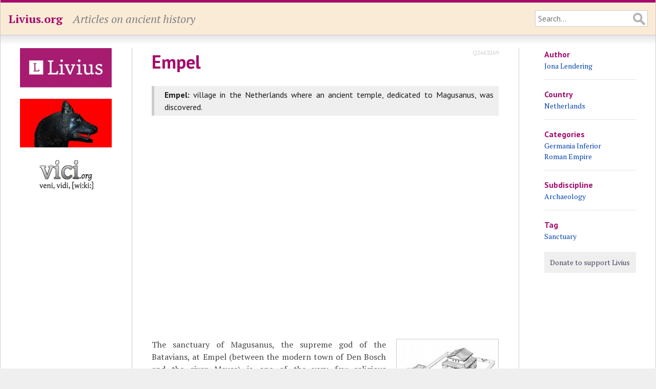

--- FILE ---
content_type: text/html; charset=utf-8
request_url: https://www.livius.org/articles/place/empel/
body_size: 4182
content:
<!DOCTYPE html>
<html lang="en">
<head>
	<meta http-equiv="content-type" content="text/html; charset=utf-8">

	<title>Empel - Livius</title>

	<!-- Mobile information for iOS and others -->

	<meta name="HandheldFriendly" content="True">
	<meta name="MobileOptimized" content="320">
	<meta name="viewport" content="width=device-width, initial-scale=1.0, maximum-scale=1.0, user-scalable=no">

	<!-- Apple touch icon and favicon -->

	<link rel="apple-touch-icon" href="https://www.livius.org/apple-touch-icon.png">
	<link href="https://www.livius.org/favicon.ico" rel="icon" type="image/x-icon">

	<!-- Continued... -->

	<meta name="description" content="">
	<link href='https://fonts.googleapis.com/css?family=PT+Sans:400,400italic,700,700italic&subset=latin,latin-ext' rel='stylesheet' type='text/css'>
	<link href='https://fonts.googleapis.com/css?family=PT+Serif:400,400italic,700,700italic&subset=latin,latin-ext' rel='stylesheet' type='text/css'>
	<link rel="stylesheet" type="text/css" href="/site/templates/styles/main.css" />

	<!--[if IE]>
	<link rel="stylesheet" type="text/css" href="/site/templates/styles/ie.css" />
	<![endif]-->	

	<!-- Necessary JavaScript libraries -->
   <!-- dit moet allemaal geladen worden, ipv oude widget en google maps code -->
    <link rel="stylesheet" href="https://openlayers.org/en/v4.6.5/css/ol.css" type="text/css">
    <script src="https://openlayers.org/en/v4.6.5/build/ol.js" type="c82d8c282c63caafa82c8e1f-text/javascript"></script>
    <script src="//ajax.googleapis.com/ajax/libs/jquery/3.3.1/jquery.min.js" type="c82d8c282c63caafa82c8e1f-text/javascript"></script>
    <script src="https://vici.org/js/vici-2.latest.js" type="c82d8c282c63caafa82c8e1f-text/javascript"></script>
    <script type="c82d8c282c63caafa82c8e1f-text/javascript" src="/site/templates/scripts/main.js"></script>
</head>
<body class="article">

	<!-- Header of the website -->

	<header id="header">
		<div id="masthead" class="clearfix">
			<div id="logo"><p><a href="https://www.livius.org/">Livius.org</a></p></div>
			<div id="slogan"><p>Articles on ancient history</p></div>
			<div id="search">
				<form id="search-form" class="clearfix" action="/search/" method="GET">
					<input type="text" name="q" value="" placeholder="Search...">
				</form>
			</div>
		</div>
	</header>

	<!-- Main display area -->

	<section id="main" class="clearfix">
	
		<!-- The left sidebar -->
	
		<aside id="sidebar_left">
			<div class="advert"><a href="http://www.livius.nl/"><img src="/site/assets/files/1211/logo.jpg" alt="Livius Onderwijs"></a></div><div class="advert"><a href="https://penelope.uchicago.edu/Thayer/E/home.html"><img src="/site/assets/files/1228/wolfie.jpg" alt="LacusCurtius"></a></div><div class="advert"><a href="https://vici.org/"><img src="/site/assets/files/1210/vici_org-logo.png" alt="vici.org"></a></div>&nbsp;		</aside>
		
		<!-- Main content area --> 

		<article id="content">
		
			<!-- Header of the page (content) -->
		
			<header>
				 
				<h1>Empel</h1>
								<a href="https://www.wikidata.org/wiki/Q2663269" target="_blank" title="Wikidata ID" id="wikidata">Q2663269</a>			</header>

			<div id="antescript"><p><strong>Empel:</strong> village in the Netherlands where an ancient temple, dedicated to Magusanus, was discovered.</p></div><div id="map"></div><figure class="align_right"><a href='/pictures/netherlands/empel/the-temple-of-empel/'><img alt="The temple of Empel" src="/site/assets/files/8527/empel.229x0-is-pid8528.jpg" width="229" /></a>
<figcaption>The temple of Empel</figcaption>
</figure>

<p>The sanctuary of Magusanus, the supreme god of the Batavians, at Empel (between the modern town of Den Bosch and the river Meuse) is one of the very few religious monuments from <a href="https://www.livius.org/articles/place/germania-inferior/
">Germania Inferior</a> that can be interpreted with a air degree of certainty.</p>

<p>Still, the nature of the god is difficult to understand. However, the fact that he was likened to <a href="https://www.livius.org/articles/mythology/heracles/
">Hercules</a>, the role model of the ideal Roman man, suggests that Magusanus was something of a macho. On the other hand, there are indications that this god was responsible for fertility. In the sanctuary of <a href="https://www.livius.org/articles/place/elst/
">Elst</a>, which was perhaps dedicated to Magusanus as well, a <em><a href="/articles/religion/suovetaurilia/">suovetaurilia</a></em> has been found, a type of sacrifice that the Roman only offered to fertility gods. Moreover, the <a href="/articles/people/celts/">Celtic</a> name Magusanus means "old young man" - in other words, a god with the wisdom of old age and the vitality of youth. The god of Empel had a complex personality.</p>

<figure class="align_right"><a href='/pictures/germany/bonn-bonna/bonn-dedication-to-hercules-magusanus/'><img alt="A dedication to Hercules Magusanus from Bonn" src="/site/assets/files/8534/magusanus_bonn.311x0-is-pid8528.jpg" width="311" /></a>

<figcaption>A dedication to Hercules Magusanus from Bonn</figcaption>
</figure>

<p>Many votive gifts have been found near the temple, especially used weapons. Because in the world of the ancient Romans, weapons were very uncommon gifts to the gods, it is reasonable to assume that the cult at Empel was non-Roman, and it is likely that Magusanus was venerated by the Batavian <a href="/articles/legion/auxiliaries/">auxiliaries</a>. Or, to be more precise, by retiring soldiers, who were grateful to the god for the protection they had received during their career in the army, and ritually laid down their weapons in this sanctuary.</p>

<p>It is tempting to link this with the weapon sacrifices of the ancient Germanic tribes. However, it must be pointed out that they are mostly a bit younger and are mostly found in Denmark.</p>

<p>Unfortunately, this is all we know about the cult at Empel. How the demobilized felt during the ceremony, what kind of processions took place, which myths circulated, whether the soldiers were the only people sacrificing, how the god appealed to those present, what kind of sacrifices were expected (and when), how the prayers and hymns sounded - we simply cannot know.</p>

<figure class="align_right"><a href='/pictures/a/roman-emperors/postumus/'><img alt="Postumus" src="/site/assets/files/8533/coin_postumus_bonn_rlm.300x0-is-pid8528.jpg" width="300" /></a>

<figcaption>Postumus</figcaption>
</figure>

<p>The emperor <a href="https://www.livius.org/articles/person/postumus/
">Postumus</a> of the <a href="https://www.livius.org/articles/concept/gallic-empire/
">Gallic Empire</a>, who had come to power after a victory near Empel, venerated Hercules Magusanus, which was shown on his coins. After his death and the fall of the Gallic Empire (274), the temple fell into ruins.</p>

<h3 id="Literature">Literature</h3>

<ul>
	<li>N. Roymans and T. Derks (eds.), <i>De tempel van Empel</i> (1994).</li>
</ul>			
			<footer>

			<p id="modified">This page was created in 2003; last modified on 10 October 2020.</p>			<nav id="breadcrumbs"><p><a href="/">Home</a> &raquo; <a href="/articles/">Articles</a> &raquo; <a href="/articles/place/">Place</a> &raquo; Empel</p></nav>			</footer>
		</article>

		<!-- Right sidebar -->

		<aside id="sidebar_right">
			<h4>Author</h4><ul><li><a href="/contributor/jona-lendering/">Jona Lendering</a><li></ul><h4 id="countries">Country</h4><ul><li><a class="country" href="/country/netherlands/">Netherlands</a></li></ul><h4 id="categories">Categories</h4><ul><li><a class="category" href="/category/germania-inferior/">Germania Inferior</a></li><li><a class="category" href="/category/roman-empire/">Roman Empire</a></li></ul><h4 id="subdisciplines">Subdiscipline</h4><ul><li><a class="subdiscipline" href="/subdisciplines/archaeology/">Archaeology</a></li></ul><h4 id="tags">Tag</h4><ul><li><a class="tag" href="/tag/sanctuary/">Sanctuary</a></li></ul>			
			<!-- Donate button -->

			<div id="donate">
				<a class="donate" href="/donate/">Donate to support Livius</a>
			</div>
			<p><p>			<!-- AddThis Button BEGIN -->
			<div class="addthis_toolbox addthis_default_style">
				<a class="addthis_button_facebook_like" fb:like:layout="button_count"></a>
				<a class="addthis_button_tweet"></a>
				<a class="addthis_button_pinterest_pinit" pi:pinit:layout="horizontal"></a>
			</div>
			<script type="c82d8c282c63caafa82c8e1f-text/javascript" src="https://s7.addthis.com/js/300/addthis_widget.js#pubid=xa-52ecf7d46dc9088c"></script>
			<!-- AddThis Button END -->
		</aside>
	</section>

	<!-- Footer at the bottom of the page -->

	<footer id="footer">
		<div id="menu_bottom">
			<nav>
				<p id="menu"><span class="menu-item"><a href="/about/">About</a></span> <span class="menu-item"><a href="/pictures/">Pictures</a></span> <span class="menu-item"><a href="/sources/">Sources</a></span> <span class="menu-item"><a href="/country/">Countries</a></span> <span class="menu-item"><a href="/language/">Languages</a></span> <span class="menu-item"><a href="/category/">Categories</a></span> <span class="menu-item"><a href="/tag/">Tags</a></span> <span class="menu-item"><a href="/thanks/">Thanks</a></span> <span class="menu-item"><a href="/faq/">FAQ</a></span> <span class="menu-item"><a href="/donate/">Donate</a></span> <span class="menu-item"><a href="/contact/">Contact</a></span> <span class="menu-item"><a href="/articles/">Articles</a></span> <span class="menu-item"><a href="/stubs/">Stubs</a></span> </p>			</nav>
		</div>
		<p>All content copyright &copy; 1995&ndash;2026 <a href="/">Livius.org</a>. All rights reserved.</p>
	</footer>


	<!-- Enable Vici.org widget for this page -->

	<script type="c82d8c282c63caafa82c8e1f-text/javascript">
		          var mapObj = new ViciWidget('map',          // let op, kies hier voortaan de id-naam
               {
                    defaultMap: "OSM",
                    useMaps: ["OSM", "AWMC"],
                    zoomlevel: 17,
                    showFilter: false,
                    highlights: 0,
                    lang: "en",
                                        followFocus: true,    // klikken springt direct naar vervolgpagina
										                    model: "flat",
										center: { "lat": 51.734436, "lng": 5.311117 },
                      
											  focus:110,
										 
									  perspective: "livius"
                }
            );
	</script>

	<!-- Google Analytics -->

	<script type="c82d8c282c63caafa82c8e1f-text/javascript">
	  (function(i,s,o,g,r,a,m){i['GoogleAnalyticsObject']=r;i[r]=i[r]||function(){
	  (i[r].q=i[r].q||[]).push(arguments)},i[r].l=1*new Date();a=s.createElement(o),
	  m=s.getElementsByTagName(o)[0];a.async=1;a.src=g;m.parentNode.insertBefore(a,m)
	  })(window,document,'script','//www.google-analytics.com/analytics.js','ga');

	  ga('create', 'UA-23987298-1', 'livius.org');
	  ga('send', 'pageview');
	</script>

<script src="/cdn-cgi/scripts/7d0fa10a/cloudflare-static/rocket-loader.min.js" data-cf-settings="c82d8c282c63caafa82c8e1f-|49" defer></script><script defer src="https://static.cloudflareinsights.com/beacon.min.js/vcd15cbe7772f49c399c6a5babf22c1241717689176015" integrity="sha512-ZpsOmlRQV6y907TI0dKBHq9Md29nnaEIPlkf84rnaERnq6zvWvPUqr2ft8M1aS28oN72PdrCzSjY4U6VaAw1EQ==" data-cf-beacon='{"version":"2024.11.0","token":"f83f8ba6bb1d4021acb85a11a87a0a27","r":1,"server_timing":{"name":{"cfCacheStatus":true,"cfEdge":true,"cfExtPri":true,"cfL4":true,"cfOrigin":true,"cfSpeedBrain":true},"location_startswith":null}}' crossorigin="anonymous"></script>
</body>
</html>